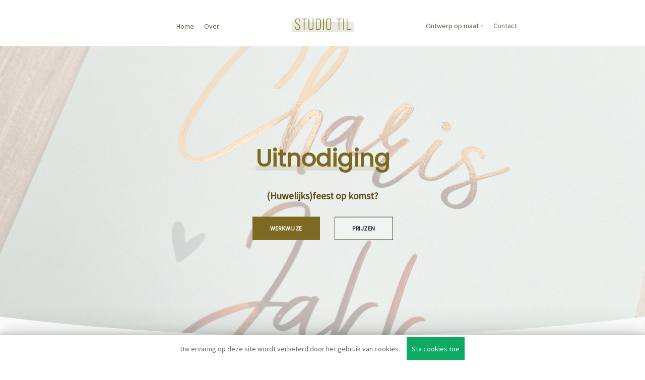

--- FILE ---
content_type: text/html; charset=UTF-8
request_url: http://www.studiotil.be/trouwuitnodiging
body_size: 10139
content:
<!doctype html>
<html>
<head>
	
	
	<!-- META -->
	<meta charset="utf-8">
	<meta http-equiv="X-UA-Compatible" content="IE=edge,chrome=1">
	<meta name="viewport" content="width=device-width, initial-scale=1">
	<meta name="format-detection" content="telephone=no">
	<meta name="robots" content="index,follow"/>
	
	<meta name="description" content="Minimalistische vormgeving"/>
	<meta name="keywords" content="Geboortekaartjes op maat en ontwerp van huisstijl en logo"/>
	
	<meta property="og:url" content="http://www.studiotil.be"/>
	<meta property="og:type" content="website"/>
	
	<meta property="og:title" content="Studio Til - Trouwuitnodiging"/>
	<meta property="og:description" content="Minimalistische vormgeving"/>
	
			<meta property="og:image" content="http://www.studiotil.be/public/storage/app/Jw2xTvryGH8v4kj8.png"/>
		
						<link rel="canonical" href="http://www.studiotil.be/nl"/>
			<link rel="alternate" href="http://www.studiotil.be/nl" hreflang="x-default"/>
				
		<link rel="alternate" href="http://www.studiotil.be/nl" hreflang="nl"/>
		
	<!-- CSRF Token -->
	<meta name="csrf-token" content="W99qWgRp4sEEY4JAn7AHBCSGfbc5sAmKFHxjJedH"/>
	
		
		
		
		
	
		
		
		
		
		
	
	
	<!-- CSS -->
			<link rel="stylesheet" href="http://www.studiotil.be/vendor/css/components/socicon.css"/> 
			<link rel="stylesheet" href="http://www.studiotil.be/vendor/css/components/bootstrap.css"/> 
			<link rel="stylesheet" href="http://www.studiotil.be/vendor/css/components/stack-interface.css"/> 
			<link rel="stylesheet" href="http://www.studiotil.be/vendor/css/components/slick.css"/> 
			<link rel="stylesheet" href="http://www.studiotil.be/vendor/css/components/theme.css"/> 
			<link rel="stylesheet" href="http://www.studiotil.be/vendor/css/components/custom.css"/> 
			<link rel="stylesheet" href="http://www.studiotil.be/vendor/css/components/lightcase.css"/> 
			<link rel="stylesheet" href="http://www.studiotil.be/public/custom.css"/> 
		
	<!-- FONTS -->
	<link href="https://fonts.googleapis.com/css?family=Poppins|Source+Sans+Pro&display=swap" rel="stylesheet">
	
	<title>Studio Til - Trouwuitnodiging</title>
	
	<style>
					:root {
						--primary-color: #7e6922ff;
						--secondary-color: #5c4d19ff;
                        --highlight-color: #c7be9eff;
                        --dark-color: #31290dff;
                        --grey-color: #f1f0ecff;

						--body-font: Source Sans Pro;
						--heading-font: Poppins;
					}
				</style>
	
</head>
<body class="preload">
	
	
    
	<header>				<div class="nav-container   nav-sticky"  >

						
		
	
    <div class="bar bar--sm visible-xs ">
        <div class="container">
            <div class="row align-items-center">
                <div class="col-3">
                    <a href="/">
                        			            	<img class="logo logo-dark logo--md" src="/public/storage/app/Jw2xTvryGH8v4kj8.png" alt="Logo Tilly Mertens">
			            	<img class="logo logo-light logo--md" src="/public/storage/app/Jw2xTvryGH8v4kj8.png" alt="Logo Tilly Mertens">
			                                </a>
                </div>
                <div class="col-9 col-md-10 text-right">
                    <a href="#" class="hamburger-toggle" data-toggle-class="#menu2;hidden-xs "> <i class="icon icon--sm stack-interface stack-menu"></i> </a>
                </div>
            </div>
        </div>
    </div>
    <nav id="menu2" class="bar hidden-xs ">
        <div class="container">
            <div class="row align-items-center">
                <div class="col text-center text-left-sm hidden-xs order-lg-2">
                    <div class="bar__module">
                        <a href="/">
	                        				            	<img class="logo logo-dark logo--md" src="/public/storage/app/Jw2xTvryGH8v4kj8.png" alt="Logo Tilly Mertens">
				            	<img class="logo logo-light logo--md" src="/public/storage/app/Jw2xTvryGH8v4kj8.png" alt="Logo Tilly Mertens">
				            	                    </a>
                    </div>
                </div>
                <div class="col text-center text-lg-right order-lg-1">
                    <div class="bar__module">
                        <ul class="menu-horizontal">
                            
                                                                    <li>
                                        <a href="/home">Home</a>
                                    </li>
                                
                            
                                                                    <li>
                                        <a href="/over">Over</a>
                                    </li>
                                
                                                    </ul>
                    </div>
                </div>
                <div class="col text-center text-lg-left order-lg-3">
                    <div class="bar__module">
                        <ul class="menu-horizontal">
                            
                                                                    <li class="dropdown">
                                    <span class="dropdown__trigger">Ontwerp op maat</span>
                                        <div class="dropdown__container">
                                            <div class="container">
                                                <div class="row">
                                                    <div class="dropdown__content col-lg-3 e ">
                                                        <ul class="menu-vertical">
                                                                                                                            <li>
                                                                    <a href="/kaartjes-op-maat">Geboortekaartjes</a>
                                                                </li>
                                                                                                                            <li>
                                                                    <a href="/trouwuitnodiging">Trouwuitnodigingen</a>
                                                                </li>
                                                                                                                            <li>
                                                                    <a href="/huisstijl">Huisstijl</a>
                                                                </li>
                                                                                                                            <li>
                                                                    <a href="/flat-design">Flat Design</a>
                                                                </li>
                                                                                                                    </ul>
                                                    </div>
                                                </div>
                                            </div>
                                        </div>
                                    </li>
                                                            
                                                                    <li>
                                        <a href="/contact">Contact</a>
                                    </li>
                                                               
                                                    </ul>
                    </div>
                </div>
            </div>
        </div>
    </nav>
</div>
			</header><main>				<section id="50" class="cover imagebg   text-center height-80 image--light"  data-overlay='7'>
	
	     	<div class="background-image-holder ">
    		<img alt="background" src='/public/storage/uploads/vQClTv5b/2500/IvnJN1LXM2.jpg'> 
    	</div>
        
    <div class="container pos-vertical-center">
        <div class="row">
            <div class="col-md-12">
                <h1><b style="color: rgb(126, 105, 34);"><u>Uitnodiging</u></b></h1>
                <p class="lead"><span style="color: rgb(92, 77, 25);"><b>(Huwelijks)feest op komst?</b></span><span style="color: rgb(92, 77, 25); font-weight: bold;"><br></span></p>
                
                	                <a class="btn btn--primary type--uppercase e " href="#53" data-key="link_first">
		                <span class="btn__text">
							WERKWIJZE
						</span> 
					</a>
	            	            
	            	                <a class="btn btn--white type--uppercase e " href="#54" data-key="link_second">
		                <span class="btn__text">
							Prijzen
						</span> 
					</a>
	                        </div>
        </div>
    </div>
<!--
<svg data-name="Layer 1" xmlns="http://www.w3.org/2000/svg" viewBox="0 0 1200 120" preserveAspectRatio="none" class="divider divider-bottom height-40-px width-100">
	<path d="M0,0V7.23C0,65.52,268.63,112.77,600,112.77S1200,65.52,1200,7.23V0Z" ></path>
</svg>
-->

<svg version="1.1" xmlns="http://www.w3.org/2000/svg" xmlns:xlink="http://www.w3.org/1999/xlink" x="0px" y="0px"
viewBox="0 0 1920.19 95.98" preserveAspectRatio="none" class="divider divider-bottom height-40-px width-100">
<path d="M1920.5.61h-960c295.69,1.73,622.77,28.85,960,95Z"/>
<path d="M960.5.61H.5v95C337.73,29.46,664.81,2.34,960.5.61Z"/>
</svg>
</section>							<section class="  "  >
    <div class="container text-center">
	    
	    	    	<h2><b style="color: rgb(126, 105, 34);"><u>Mijn Werk</u></b></h2>
	    	    
	    	    	<p class="lead">Heb je iets te vieren? Ik help je graag met het ontwerp van jouw save the date, uitnodiging of aankondiging!<br><br>Klik op de afbeelding voor meer projectfoto's</p>
	    	    
        <div class="masonry mt-5">
<!--
            <div class="masonry-filter-container text-center d-flex flex-wrap justify-content-center align-items-center"> <span>Category:</span>
                <div class="masonry-filter-holder">
                    <div class="masonry__filters" data-filter-all-text="All Categories">
                        <ul>
                            <li class="active" data-masonry-filter="*">All Categories</li>
                            <li data-masonry-filter="print">Print</li>
                        </ul>
                    </div>
                </div>
            </div>
-->

            <div class="row row-masonry masonry__container masonry--active"><!-- masonry__container masonry--active -->
                							
							
			                			                		                        		                        			                        			                        				                        			                        			                        		<a href="/public/storage/uploads/I6e64GFE9t/2500/5TrEwuVBDx.jpeg" data-rel="lightcase:kaartje-monne" title="Kaartje Monne" class="d-none"></a>
	                        		                        			                        			                        		<a href="/public/storage/uploads/I6e64GFE9t/2500/GhjkPVnzqB.jpeg" data-rel="lightcase:kaartje-monne" title="Kaartje Monne" class="d-none"></a>
	                        		                         
														
							
			                			                		                        		                        			                        			                        				                        			                        			                        		<a href="/public/storage/uploads/OWSAMPITuv/2500/tgxl95l3KP.jpg" data-rel="lightcase:kaartje-thea" title="Kaartje Thea" class="d-none"></a>
	                        		                         
														
							
			                			                		                        		                        			                        			                        				                        			                        			                        		<a href="/public/storage/uploads/oWhXLVh9kO/2500/hZwXgp7jMC.jpg" data-rel="lightcase:kaartje-eppo" title="Kaartje Eppo" class="d-none"></a>
	                        		                        			                        			                        		<a href="/public/storage/uploads/oWhXLVh9kO/2500/wmRV3RzlZz.jpg" data-rel="lightcase:kaartje-eppo" title="Kaartje Eppo" class="d-none"></a>
	                        		                         
														
							
			                			                		                        		                        			                        			                        				                         
														
							
			                			                		                        		                        			                        			                        				                         
														
															<a href="/public/storage/uploads/rJ2nsets15/2500/mpbleBxkFY.jpg" class="text-decoration-none masonry__item text-center filter-print item col-md-6"  data-rel="lightcase:bas-emma"  title="Bas &amp;amp; Emma"> <!-- data-masonry-filter="Print" -->
									<div class="item-thumb">
										<div class="item-image img mb-3 ">
											<img alt="Image" class="b-lazy" src=[data-uri]
         data-src='/public/storage/uploads/rJ2nsets15/500/mpbleBxkFY.jpg'>
										</div>
																					<h4>Bas & Emma</h4>
																				
										 
									</div>
								</a>
			                
			                			                		                        		                        			                        			                        				                         
														
							
			                			                		                        		                        			                        			                        				                        			                        			                        		<a href="/public/storage/uploads/y8QwS1wugb/2500/r0IhjLN56s.jpg" data-rel="lightcase:kaartje-stella" title="Kaartje Stella" class="d-none"></a>
	                        		                        			                        			                        		<a href="/public/storage/uploads/y8QwS1wugb/2500/k8SEWuMSo4.jpg" data-rel="lightcase:kaartje-stella" title="Kaartje Stella" class="d-none"></a>
	                        		                        			                        			                        		<a href="/public/storage/uploads/y8QwS1wugb/2500/nF77Z7un5U.jpg" data-rel="lightcase:kaartje-stella" title="Kaartje Stella" class="d-none"></a>
	                        		                         
														
							
			                			                		                        		                        			                        			                        				                        			                        			                        		<a href="/public/storage/uploads/oM83fK0Gqb/2500/UjuYz4SYom.jpg" data-rel="lightcase:kaartje-pol" title="Kaartje Pol" class="d-none"></a>
	                        		                        			                        			                        		<a href="/public/storage/uploads/oM83fK0Gqb/2500/JKaeQgbrWu.jpg" data-rel="lightcase:kaartje-pol" title="Kaartje Pol" class="d-none"></a>
	                        		                         
														
							
			                			                		                        		                        			                        			                        				                        			                        			                        		<a href="/public/storage/uploads/2T8iVWfoVD/2500/rnBHJOyHtd.jpg" data-rel="lightcase:ona" title="Kaartje Ona" class="d-none"></a>
	                        		                        			                        			                        		<a href="/public/storage/uploads/2T8iVWfoVD/2500/6MYd78GFCD.jpg" data-rel="lightcase:ona" title="Kaartje Ona" class="d-none"></a>
	                        		                         
														
															<a href="/public/storage/uploads/4FAwvjjzvI/2500/DsFRC612yw.jpg" class="text-decoration-none masonry__item text-center filter-print item col-md-6"  data-rel="lightcase:cissy-nick"  title="Cissy &amp;amp; Nick"> <!-- data-masonry-filter="Print" -->
									<div class="item-thumb">
										<div class="item-image img mb-3 ">
											<img alt="Image" class="b-lazy" src=[data-uri]
         data-src='/public/storage/uploads/4FAwvjjzvI/500/DsFRC612yw.jpg'>
										</div>
																					<h4>Cissy & Nick</h4>
																				
										 
									</div>
								</a>
			                
			                			                		                        		                        			                        			                        				                        			                        			                        		<a href="/public/storage/uploads/4FAwvjjzvI/2500/aLimRaEzFw.jpg" data-rel="lightcase:cissy-nick" title="Cissy &amp;amp; Nick" class="d-none"></a>
	                        		                        			                        			                        		<a href="/public/storage/uploads/4FAwvjjzvI/2500/Un1Wa5Gokv.jpg" data-rel="lightcase:cissy-nick" title="Cissy &amp;amp; Nick" class="d-none"></a>
	                        		                        			                        			                        		<a href="/public/storage/uploads/4FAwvjjzvI/2500/IdjD0EU757.jpg" data-rel="lightcase:cissy-nick" title="Cissy &amp;amp; Nick" class="d-none"></a>
	                        		                        			                        			                        		<a href="/public/storage/uploads/4FAwvjjzvI/2500/I7JTnx1MQ9.jpg" data-rel="lightcase:cissy-nick" title="Cissy &amp;amp; Nick" class="d-none"></a>
	                        		                        			                        			                        		<a href="/public/storage/uploads/4FAwvjjzvI/2500/BTuWAU4Dah.jpg" data-rel="lightcase:cissy-nick" title="Cissy &amp;amp; Nick" class="d-none"></a>
	                        		                         
														
							
			                			                		                        		                        			                        			                        				                        			                        			                        		<a href="/public/storage/uploads/R3KOnwvvSy/2500/gnvu0TNCod.webp" data-rel="lightcase:kaartje-manon" title="Kaartje Manon" class="d-none"></a>
	                        		                        			                        			                        		<a href="/public/storage/uploads/R3KOnwvvSy/2500/RYGYc3YGNp.webp" data-rel="lightcase:kaartje-manon" title="Kaartje Manon" class="d-none"></a>
	                        		                        			                        			                        		<a href="/public/storage/uploads/R3KOnwvvSy/2500/CbEUq54Hot.webp" data-rel="lightcase:kaartje-manon" title="Kaartje Manon" class="d-none"></a>
	                        		                        			                        			                        		<a href="/public/storage/uploads/R3KOnwvvSy/2500/VaihyX6kus.webp" data-rel="lightcase:kaartje-manon" title="Kaartje Manon" class="d-none"></a>
	                        		                         
														
							
			                			                		                        		                        			                        			                        				                        			                        			                        		<a href="/public/storage/uploads/YwX6boLlh2/2500/BhUHMMUVtM.jpg" data-rel="lightcase:kaartje-camille" title="Kaartje Camille" class="d-none"></a>
	                        		                        			                        			                        		<a href="/public/storage/uploads/YwX6boLlh2/2500/I9BjEZQhRV.jpg" data-rel="lightcase:kaartje-camille" title="Kaartje Camille" class="d-none"></a>
	                        		                        			                        			                        		<a href="/public/storage/uploads/YwX6boLlh2/2500/5B2ndCeryw.jpg" data-rel="lightcase:kaartje-camille" title="Kaartje Camille" class="d-none"></a>
	                        		                         
														
							
			                			                		                        		                        			                        			                        				                        			                        			                        		<a href="/public/storage/uploads/teCLhqZBoF/2500/ZAEIpM8Oaa.webp" data-rel="lightcase:kaartje-lara" title="Kaartje Lara" class="d-none"></a>
	                        		                        			                        			                        		<a href="/public/storage/uploads/teCLhqZBoF/2500/kVd9zOmwlC.webp" data-rel="lightcase:kaartje-lara" title="Kaartje Lara" class="d-none"></a>
	                        		                        			                        			                        		<a href="/public/storage/uploads/teCLhqZBoF/2500/sGOdDWdSUF.webp" data-rel="lightcase:kaartje-lara" title="Kaartje Lara" class="d-none"></a>
	                        		                        			                        			                        		<a href="/public/storage/uploads/teCLhqZBoF/2500/ZIYgcBBxCb.webp" data-rel="lightcase:kaartje-lara" title="Kaartje Lara" class="d-none"></a>
	                        		                         
														
							
			                			                		                        		                        			                        			                        				                        			                        			                        		<a href="/public/storage/uploads/kIG7POWxm6/2500/IEj1r5HT1h.webp" data-rel="lightcase:kaartje-mia" title="Kaartje Mia" class="d-none"></a>
	                        		                        			                        			                        		<a href="/public/storage/uploads/kIG7POWxm6/2500/7eLSN7Stxa.webp" data-rel="lightcase:kaartje-mia" title="Kaartje Mia" class="d-none"></a>
	                        		                        			                        			                        		<a href="/public/storage/uploads/kIG7POWxm6/2500/A8GnhYeALN.webp" data-rel="lightcase:kaartje-mia" title="Kaartje Mia" class="d-none"></a>
	                        		                        			                        			                        		<a href="/public/storage/uploads/kIG7POWxm6/2500/GQua4x0LOf.webp" data-rel="lightcase:kaartje-mia" title="Kaartje Mia" class="d-none"></a>
	                        		                         
														
							
			                			                		                        		                        			                        			                        				                        			                        			                        		<a href="/public/storage/uploads/4oTfuDJghA/2500/BYQcbhXCFj.webp" data-rel="lightcase:kaartje-billie" title="Kaartje Billie" class="d-none"></a>
	                        		                        			                        			                        		<a href="/public/storage/uploads/4oTfuDJghA/2500/az4HQBRVdD.webp" data-rel="lightcase:kaartje-billie" title="Kaartje Billie" class="d-none"></a>
	                        		                        			                        			                        		<a href="/public/storage/uploads/4oTfuDJghA/2500/0RfYoOXN3s.webp" data-rel="lightcase:kaartje-billie" title="Kaartje Billie" class="d-none"></a>
	                        		                        			                        			                        		<a href="/public/storage/uploads/4oTfuDJghA/2500/bpZwxiAUhR.webp" data-rel="lightcase:kaartje-billie" title="Kaartje Billie" class="d-none"></a>
	                        		                         
														
							
			                			                		                        		                        			                        			                        				                        			                        			                        		<a href="/public/storage/uploads/X4q85y1Bwh/2500/x2alD5GPTs.webp" data-rel="lightcase:kaartje-manu" title="Kaartje Manu" class="d-none"></a>
	                        		                        			                        			                        		<a href="/public/storage/uploads/X4q85y1Bwh/2500/ixlCm05jQq.webp" data-rel="lightcase:kaartje-manu" title="Kaartje Manu" class="d-none"></a>
	                        		                        			                        			                        		<a href="/public/storage/uploads/X4q85y1Bwh/2500/WSTtMDCxat.webp" data-rel="lightcase:kaartje-manu" title="Kaartje Manu" class="d-none"></a>
	                        		                        			                        			                        		<a href="/public/storage/uploads/X4q85y1Bwh/2500/dJAbe4AYIJ.webp" data-rel="lightcase:kaartje-manu" title="Kaartje Manu" class="d-none"></a>
	                        		                         
														
							
			                			                		                        		                        			                        			                        				                        			                        			                        		<a href="/public/storage/uploads/1EhYFjBQoh/2500/pZMWm9VZ7G.webp" data-rel="lightcase:kaartje-rene" title="Kaartje Renée" class="d-none"></a>
	                        		                        			                        			                        		<a href="/public/storage/uploads/1EhYFjBQoh/2500/v5qrEBJSOe.webp" data-rel="lightcase:kaartje-rene" title="Kaartje Renée" class="d-none"></a>
	                        		                        			                        			                        		<a href="/public/storage/uploads/1EhYFjBQoh/2500/RLxiIuJm1f.webp" data-rel="lightcase:kaartje-rene" title="Kaartje Renée" class="d-none"></a>
	                        		                        			                        			                        		<a href="/public/storage/uploads/1EhYFjBQoh/2500/wbTi7J9DdH.webp" data-rel="lightcase:kaartje-rene" title="Kaartje Renée" class="d-none"></a>
	                        		                         
														
							
			                			                		                        		                        			                        			                        				                        			                        			                        		<a href="/public/storage/uploads/CUCdzIxXwO/2500/Idqb34h1wn.jpg" data-rel="lightcase:kaartje-nant" title="Kaartje Nant" class="d-none"></a>
	                        		                        			                        			                        		<a href="/public/storage/uploads/CUCdzIxXwO/2500/tbQD7S6GrE.jpeg" data-rel="lightcase:kaartje-nant" title="Kaartje Nant" class="d-none"></a>
	                        		                        			                        			                        		<a href="/public/storage/uploads/CUCdzIxXwO/2500/mx17XIoiFt.jpeg" data-rel="lightcase:kaartje-nant" title="Kaartje Nant" class="d-none"></a>
	                        		                         
														
							
			                			                		                        		                        			                        			                        				                        			                        			                        		<a href="/public/storage/uploads/CUr176C54l/2500/0hzT6Jg8Er.jpg" data-rel="lightcase:kaartje-moos" title="Kaartje Moos" class="d-none"></a>
	                        		                        			                        			                        		<a href="/public/storage/uploads/CUr176C54l/2500/hqav3KKKI5.jpg" data-rel="lightcase:kaartje-moos" title="Kaartje Moos" class="d-none"></a>
	                        		                        			                        			                        		<a href="/public/storage/uploads/CUr176C54l/2500/5TEtHy48us.jpg" data-rel="lightcase:kaartje-moos" title="Kaartje Moos" class="d-none"></a>
	                        		                         
														
							
			                			                		                        		                        			                        			                        				                        			                        			                        		<a href="/public/storage/uploads/UjDElRYGWo/2500/9VeVziKJv4.jpg" data-rel="lightcase:kaartje-jef" title="Kaartje Jef" class="d-none"></a>
	                        		                        			                        			                        		<a href="/public/storage/uploads/UjDElRYGWo/2500/5nxUSJZgKJ.jpg" data-rel="lightcase:kaartje-jef" title="Kaartje Jef" class="d-none"></a>
	                        		                        			                        			                        		<a href="/public/storage/uploads/UjDElRYGWo/2500/7Lyi2AZL6m.jpg" data-rel="lightcase:kaartje-jef" title="Kaartje Jef" class="d-none"></a>
	                        		                         
														
							
			                			                		                        		                        			                        			                        				                        			                        			                        		<a href="/public/storage/uploads/21xiparS5k/2500/gWrCpRUzEi.jpg" data-rel="lightcase:kaartje-phil" title="Kaartje Phil" class="d-none"></a>
	                        		                         
														
							
			                			                		                        		                        			                        			                        				                        			                        			                        		<a href="/public/storage/uploads/idzvphj2sm/2500/qMVXnPTKRX.jpg" data-rel="lightcase:kaartje-lili" title="Kaartje Lili" class="d-none"></a>
	                        		                        			                        			                        		<a href="/public/storage/uploads/idzvphj2sm/2500/KXsGNg80Ti.jpg" data-rel="lightcase:kaartje-lili" title="Kaartje Lili" class="d-none"></a>
	                        		                        			                        			                        		<a href="/public/storage/uploads/idzvphj2sm/2500/FK8lVBRXBM.jpg" data-rel="lightcase:kaartje-lili" title="Kaartje Lili" class="d-none"></a>
	                        		                        			                        			                        		<a href="/public/storage/uploads/idzvphj2sm/2500/S6paAWlaZV.jpg" data-rel="lightcase:kaartje-lili" title="Kaartje Lili" class="d-none"></a>
	                        		                         
														
															<a href="/public/storage/uploads/fX7DJgRM7Q/2500/DAYckLQH1i.jpg" class="text-decoration-none masonry__item text-center filter-print item col-md-6"  data-rel="lightcase:charis-jakke"  title="Charis &amp;amp; Jakke"> <!-- data-masonry-filter="Print" -->
									<div class="item-thumb">
										<div class="item-image img mb-3 ">
											<img alt="Image" class="b-lazy" src=[data-uri]
         data-src='/public/storage/uploads/fX7DJgRM7Q/500/DAYckLQH1i.jpg'>
										</div>
																					<h4>Charis & Jakke</h4>
																				
										 
									</div>
								</a>
			                
			                			                		                        		                        			                        			                        				                        			                        			                        		<a href="/public/storage/uploads/fX7DJgRM7Q/2500/xEoY1sKBDc.jpg" data-rel="lightcase:charis-jakke" title="Charis &amp;amp; Jakke" class="d-none"></a>
	                        		                         
														
															<a href="/public/storage/uploads/jRAy6n9grx/2500/AQvc0GKaNa.jpg" class="text-decoration-none masonry__item text-center filter-print item col-md-6"  data-rel="lightcase:tess-dennis"  title="Tess &amp;amp; Dennis"> <!-- data-masonry-filter="Print" -->
									<div class="item-thumb">
										<div class="item-image img mb-3 ">
											<img alt="Image" class="b-lazy" src=[data-uri]
         data-src='/public/storage/uploads/jRAy6n9grx/500/AQvc0GKaNa.jpg'>
										</div>
																					<h4>Tess & Dennis</h4>
																				
										 
									</div>
								</a>
			                
			                			                		                        		                        			                        			                        				                         
														
							
			                			                		                        		                        			                        			                        				                         
														
							
			                			                		                        		                        			                        			                        				                        			                        			                        		<a href="/public/storage/uploads/wvKIdYvxur/2500/GlOrctKrDk.jpg" data-rel="lightcase:kaartje-maxim" title="Kaartje Morris" class="d-none"></a>
	                        		                        			                        			                        		<a href="/public/storage/uploads/wvKIdYvxur/2500/iSoJ1xwKd0.jpg" data-rel="lightcase:kaartje-maxim" title="Kaartje Morris" class="d-none"></a>
	                        		                        			                        			                        		<a href="/public/storage/uploads/wvKIdYvxur/2500/6JY5LBiZT2.jpg" data-rel="lightcase:kaartje-maxim" title="Kaartje Morris" class="d-none"></a>
	                        		                        			                        			                        		<a href="/public/storage/uploads/wvKIdYvxur/2500/gLjf7cAtBH.jpg" data-rel="lightcase:kaartje-maxim" title="Kaartje Morris" class="d-none"></a>
	                        		                        			                        			                        		<a href="/public/storage/uploads/wvKIdYvxur/2500/7v5ZTk9voj.jpg" data-rel="lightcase:kaartje-maxim" title="Kaartje Morris" class="d-none"></a>
	                        		                        			                        			                        		<a href="/public/storage/uploads/wvKIdYvxur/2500/U5ILK3MQYJ.jpg" data-rel="lightcase:kaartje-maxim" title="Kaartje Morris" class="d-none"></a>
	                        		                        			                        			                        		<a href="/public/storage/uploads/wvKIdYvxur/2500/ZAsKn89n2X.jpg" data-rel="lightcase:kaartje-maxim" title="Kaartje Morris" class="d-none"></a>
	                        		                        			                        			                        		<a href="/public/storage/uploads/wvKIdYvxur/2500/tClfsxtpwV.jpg" data-rel="lightcase:kaartje-maxim" title="Kaartje Morris" class="d-none"></a>
	                        		                         
														
							
			                			                		                        		                        			                        			                        				                        			                        			                        		<a href="/public/storage/uploads/oTkkcrCKDH/2500/TOGSgp69EW.jpg" data-rel="lightcase:verbindend-opvoeden" title="Verbindend Opvoeden" class="d-none"></a>
	                        		                        			                        			                        		<a href="/public/storage/uploads/oTkkcrCKDH/2500/w1shWinbQZ.jpg" data-rel="lightcase:verbindend-opvoeden" title="Verbindend Opvoeden" class="d-none"></a>
	                        		                         
														
							
			                			                		                        		                        			                        			                        				                         
														
							
			                			                		                        		                        			                        			                        				                        			                        			                        		<a href="/public/storage/uploads/RUcE2CvX7I/2500/MQvm3HHGbX.jpg" data-rel="lightcase:kerstkaart-1" title="Kerstkaart 1" class="d-none"></a>
	                        		                        			                        			                        		<a href="/public/storage/uploads/RUcE2CvX7I/2500/Ou540l8P0a.jpg" data-rel="lightcase:kerstkaart-1" title="Kerstkaart 1" class="d-none"></a>
	                        		                         
														
							
			                			                		                        		                        			                        			                        				                        			                        			                        		<a href="/public/storage/uploads/YPMJoku6iv/2500/U9vzgWqLX8.jpg" data-rel="lightcase:kerstkaart-2" title="Kerstkaart 2" class="d-none"></a>
	                        		                        			                        			                        		<a href="/public/storage/uploads/YPMJoku6iv/2500/GgV7Si7Aro.jpg" data-rel="lightcase:kerstkaart-2" title="Kerstkaart 2" class="d-none"></a>
	                        		                         
														
							
			                			                		                        		                        			                        			                        				                        			                        			                        		<a href="/public/storage/uploads/8hxWPVM3Qw/2500/PnuMrxVorz.jpg" data-rel="lightcase:kerstkaart-3" title="Kerstkaart 3" class="d-none"></a>
	                        		                        			                        			                        		<a href="/public/storage/uploads/8hxWPVM3Qw/2500/trprQjyMWG.jpg" data-rel="lightcase:kerstkaart-3" title="Kerstkaart 3" class="d-none"></a>
	                        		                         
														
							
			                			                		                        		                        			                        			                        				                        			                        			                        		<a href="/public/storage/uploads/VxiJnTgyR6/2500/wU0tkhf1jl.jpg" data-rel="lightcase:kerstkaart-4" title="Kerstkaart 4" class="d-none"></a>
	                        		                         
														
							
			                			                		                        		                        			                        			                        				                        			                        			                        		<a href="/public/storage/uploads/Rgf6tQCYpn/2500/0MMkiqnKb1.jpg" data-rel="lightcase:kerstkaart-5" title="Kerstkaart 5" class="d-none"></a>
	                        		                        			                        			                        		<a href="/public/storage/uploads/Rgf6tQCYpn/2500/F5TXGSYuwB.jpg" data-rel="lightcase:kerstkaart-5" title="Kerstkaart 5" class="d-none"></a>
	                        		                         
														
							
			                			                		                        		                        			                        			                        				                        			                        			                        		<a href="/public/storage/uploads/INQ7LBvSsz/2500/rW1pt7rWOd.jpg" data-rel="lightcase:kerstkaart-6" title="Kerstkaart 6" class="d-none"></a>
	                        		                        			                        			                        		<a href="/public/storage/uploads/INQ7LBvSsz/2500/9ElxGIGQy9.jpg" data-rel="lightcase:kerstkaart-6" title="Kerstkaart 6" class="d-none"></a>
	                        		                         
														
							
			                			                		                        		                        			                        			                        				                        			                        			                        		<a href="/public/storage/uploads/yMwuiIi6UB/2500/YKvOt5PtVI.jpg" data-rel="lightcase:kerstkaart-7" title="Kerstkaart 7" class="d-none"></a>
	                        		                        			                        			                        		<a href="/public/storage/uploads/yMwuiIi6UB/2500/LEpRddI53J.jpg" data-rel="lightcase:kerstkaart-7" title="Kerstkaart 7" class="d-none"></a>
	                        		                         
														
							
			                			                		                        		                        			                        			                        				                        			                        			                        		<a href="/public/storage/uploads/C8YAq3v1YA/2500/ksAN0TWOFq.jpg" data-rel="lightcase:logo-house-to-home" title="House to Home" class="d-none"></a>
	                        		                        			                        			                        		<a href="/public/storage/uploads/C8YAq3v1YA/2500/0Gz8tA7jsk.png" data-rel="lightcase:logo-house-to-home" title="House to Home" class="d-none"></a>
	                        		                        			                        			                        		<a href="/public/storage/uploads/C8YAq3v1YA/2500/Oippeg5JDB.png" data-rel="lightcase:logo-house-to-home" title="House to Home" class="d-none"></a>
	                        		                         
														
							
			                			                		                        		                        			                        			                        				                        			                        			                        		<a href="/public/storage/uploads/lwKMwgaJx0/2500/tWpxgvBC2z.jpeg" data-rel="lightcase:geboortekaartjeneel" title="Kaartje Mon" class="d-none"></a>
	                        		                        			                        			                        		<a href="/public/storage/uploads/lwKMwgaJx0/2500/VU41VAKAhd.jpeg" data-rel="lightcase:geboortekaartjeneel" title="Kaartje Mon" class="d-none"></a>
	                        		                         
														
							
			                			                		                        		                        			                        			                        				                        			                        			                        		<a href="/public/storage/uploads/kR2dKJykvg/2500/9HYDTyxo4k.jpg" data-rel="lightcase:kaartje-noa" title="Kaartje Noa" class="d-none"></a>
	                        		                        			                        			                        		<a href="/public/storage/uploads/kR2dKJykvg/2500/a6H5dHf0ke.jpg" data-rel="lightcase:kaartje-noa" title="Kaartje Noa" class="d-none"></a>
	                        		                        			                        			                        		<a href="/public/storage/uploads/kR2dKJykvg/2500/ILrWUuEhGY.jpg" data-rel="lightcase:kaartje-noa" title="Kaartje Noa" class="d-none"></a>
	                        		                        			                        			                        		<a href="/public/storage/uploads/kR2dKJykvg/2500/xfvnivhUml.jpg" data-rel="lightcase:kaartje-noa" title="Kaartje Noa" class="d-none"></a>
	                        		                         
														
															<a href="/public/storage/uploads/72sFXZUaZY/2500/9vY6FyISlL.jpg" class="text-decoration-none masonry__item text-center filter-print item col-md-6"  data-rel="lightcase:leen-jens"  title="Leen &amp;amp; Jens"> <!-- data-masonry-filter="Print" -->
									<div class="item-thumb">
										<div class="item-image img mb-3 ">
											<img alt="Image" class="b-lazy" src=[data-uri]
         data-src='/public/storage/uploads/72sFXZUaZY/500/9vY6FyISlL.jpg'>
										</div>
																					<h4>Leen & Jens</h4>
																				
										 
									</div>
								</a>
			                
			                			                		                        		                        			                        			                        				                        			                        			                        		<a href="/public/storage/uploads/72sFXZUaZY/2500/Sk4QxGdlz4.jpg" data-rel="lightcase:leen-jens" title="Leen &amp;amp; Jens" class="d-none"></a>
	                        		                         
														
															<a href="/public/storage/uploads/SfcGFmS7fu/2500/lOynSBmNH0.jpg" class="text-decoration-none masonry__item text-center filter-print item col-md-6"  data-rel="lightcase:charlotte-jo"  title="Charlotte &amp;amp; Jo"> <!-- data-masonry-filter="Print" -->
									<div class="item-thumb">
										<div class="item-image img mb-3 ">
											<img alt="Image" class="b-lazy" src=[data-uri]
         data-src='/public/storage/uploads/SfcGFmS7fu/500/lOynSBmNH0.jpg'>
										</div>
																					<h4>Charlotte & Jo</h4>
																				
										 
									</div>
								</a>
			                
			                			                		                        		                        			                        			                        				                        			                        			                        		<a href="/public/storage/uploads/SfcGFmS7fu/2500/vDU03WkxJl.jpg" data-rel="lightcase:charlotte-jo" title="Charlotte &amp;amp; Jo" class="d-none"></a>
	                        		                        			                        			                        		<a href="/public/storage/uploads/SfcGFmS7fu/2500/FgxdKsBv1i.jpg" data-rel="lightcase:charlotte-jo" title="Charlotte &amp;amp; Jo" class="d-none"></a>
	                        		                         
														
															<a href="/public/storage/uploads/ft1UbjEi0S/2500/n9WEdLewzX.jpg" class="text-decoration-none masonry__item text-center filter-print item col-md-6"  data-rel="lightcase:tine-bart"  title="Tine &amp;amp; Bart"> <!-- data-masonry-filter="Print" -->
									<div class="item-thumb">
										<div class="item-image img mb-3 ">
											<img alt="Image" class="b-lazy" src=[data-uri]
         data-src='/public/storage/uploads/ft1UbjEi0S/500/n9WEdLewzX.jpg'>
										</div>
																					<h4>Tine & Bart</h4>
																				
										 
									</div>
								</a>
			                
			                			                		                        		                        			                        			                        				                        			                        			                        		<a href="/public/storage/uploads/ft1UbjEi0S/2500/KeO9f2ROrg.jpg" data-rel="lightcase:tine-bart" title="Tine &amp;amp; Bart" class="d-none"></a>
	                        		                         
														
															<a href="/public/storage/uploads/h98MbDSt2l/2500/NmxboX2goh.jpg" class="text-decoration-none masonry__item text-center filter-print item col-md-6"  data-rel="lightcase:emmy-simon"  title="Emmy &amp;amp; Simon"> <!-- data-masonry-filter="Print" -->
									<div class="item-thumb">
										<div class="item-image img mb-3 ">
											<img alt="Image" class="b-lazy" src=[data-uri]
         data-src='/public/storage/uploads/h98MbDSt2l/500/NmxboX2goh.jpg'>
										</div>
																					<h4>Emmy & Simon</h4>
																				
										 
									</div>
								</a>
			                
			                			                		                        		                        			                        			                        				                        			                        			                        		<a href="/public/storage/uploads/h98MbDSt2l/2500/KLSLlLdwYn.jpg" data-rel="lightcase:emmy-simon" title="Emmy &amp;amp; Simon" class="d-none"></a>
	                        		                        			                        			                        		<a href="/public/storage/uploads/h98MbDSt2l/2500/mLL7w21Z3W.jpg" data-rel="lightcase:emmy-simon" title="Emmy &amp;amp; Simon" class="d-none"></a>
	                        		                         
														
							
			                			                		                        		                        			                        			                        				                        			                        			                        		<a href="/public/storage/uploads/sXgVMwZoUq/2500/SGMP9TqpPN.jpg" data-rel="lightcase:kaartje-fons" title="Kaartje Fons" class="d-none"></a>
	                        		                        			                        			                        		<a href="/public/storage/uploads/sXgVMwZoUq/2500/CXIMSgxSGP.jpg" data-rel="lightcase:kaartje-fons" title="Kaartje Fons" class="d-none"></a>
	                        		                        			                        			                        		<a href="/public/storage/uploads/sXgVMwZoUq/2500/ctUMBVAURs.jpg" data-rel="lightcase:kaartje-fons" title="Kaartje Fons" class="d-none"></a>
	                        		                        			                        			                        		<a href="/public/storage/uploads/sXgVMwZoUq/2500/t5RlrEHDSa.jpg" data-rel="lightcase:kaartje-fons" title="Kaartje Fons" class="d-none"></a>
	                        		                        			                        			                        		<a href="/public/storage/uploads/sXgVMwZoUq/2500/0ggLogb5cG.jpg" data-rel="lightcase:kaartje-fons" title="Kaartje Fons" class="d-none"></a>
	                        		                         
														
							
			                			                		                        		                        			                        			                        				                        			                        			                        		<a href="/public/storage/uploads/L2XLbvIdwo/2500/5AmLqFB1vA.jpg" data-rel="lightcase:kaartje-reau" title="Kaartje Reau" class="d-none"></a>
	                        		                        			                        			                        		<a href="/public/storage/uploads/L2XLbvIdwo/2500/pdYjAUwoHd.jpg" data-rel="lightcase:kaartje-reau" title="Kaartje Reau" class="d-none"></a>
	                        		                        			                        			                        		<a href="/public/storage/uploads/L2XLbvIdwo/2500/gxPf5X7DyJ.jpg" data-rel="lightcase:kaartje-reau" title="Kaartje Reau" class="d-none"></a>
	                        		                         
														
							
			                			                		                        		                        			                        			                        				                        			                        			                        		<a href="/public/storage/uploads/oO27pJYSVL/2500/tArBX7kAps.jpg" data-rel="lightcase:kaartje-cas" title="Kaartje Cas" class="d-none"></a>
	                        		                        			                        			                        		<a href="/public/storage/uploads/oO27pJYSVL/2500/9XB1os8Ys3.jpg" data-rel="lightcase:kaartje-cas" title="Kaartje Cas" class="d-none"></a>
	                        		                         
														
							
			                			                		                        		                        			                        			                        				                        			                        			                        		<a href="/public/storage/uploads/z6KV7z3FEk/2500/oas8oOrktA.jpg" data-rel="lightcase:bucketlist-toerisme-kempen" title="Bucketlist Toerisme Kempen" class="d-none"></a>
	                        		                        			                        			                        		<a href="/public/storage/uploads/z6KV7z3FEk/2500/H1MK38BS09.jpg" data-rel="lightcase:bucketlist-toerisme-kempen" title="Bucketlist Toerisme Kempen" class="d-none"></a>
	                        		                        			                        			                        		<a href="/public/storage/uploads/z6KV7z3FEk/2500/J24XjD6j2P.jpg" data-rel="lightcase:bucketlist-toerisme-kempen" title="Bucketlist Toerisme Kempen" class="d-none"></a>
	                        		                        			                        			                        		<a href="/public/storage/uploads/z6KV7z3FEk/2500/5a4IJJmWiy.jpg" data-rel="lightcase:bucketlist-toerisme-kempen" title="Bucketlist Toerisme Kempen" class="d-none"></a>
	                        		                         
														
							
			                			                		                        		                        			                        			                        				                        			                        			                        		<a href="/public/storage/uploads/1PvQTXh2Ev/2500/bzmNdcifFo.jpg" data-rel="lightcase:missie-en-visie-elz-baldermore" title="Missie en visie ELZ Baldermore" class="d-none"></a>
	                        		                         
														
							
			                			                		                        		                        			                        			                        				                        			                        			                        		<a href="/public/storage/uploads/TKv5IX1tQU/2500/SvAdI0lxJT.jpg" data-rel="lightcase:gemeente-dessel" title="Gemeente Dessel" class="d-none"></a>
	                        		                        			                        			                        		<a href="/public/storage/uploads/TKv5IX1tQU/2500/91erw9fSFl.jpg" data-rel="lightcase:gemeente-dessel" title="Gemeente Dessel" class="d-none"></a>
	                        		                        			                        			                        		<a href="/public/storage/uploads/TKv5IX1tQU/2500/CSGIFonrlb.jpg" data-rel="lightcase:gemeente-dessel" title="Gemeente Dessel" class="d-none"></a>
	                        		                         
														
							
			                			                		                        		                        			                        			                        				                        			                        			                        		<a href="/public/storage/uploads/Y2zDtbPBoa/2500/ZVoMpjD6Wq.jpg" data-rel="lightcase:kaartje-basil" title="Kaartje Basil" class="d-none"></a>
	                        		                        			                        			                        		<a href="/public/storage/uploads/Y2zDtbPBoa/2500/6XaiBm15GT.jpg" data-rel="lightcase:kaartje-basil" title="Kaartje Basil" class="d-none"></a>
	                        		                         
														
							
			                			                		                        		                        			                        			                        				                        			                        			                        		<a href="/public/storage/uploads/37bLRFdlJ4/2500/UhLKmRnM9Y.jpg" data-rel="lightcase:kaartje-pippa" title="Kaartje Pippa" class="d-none"></a>
	                        		                        			                        			                        		<a href="/public/storage/uploads/37bLRFdlJ4/2500/lcDWjyBFDu.jpg" data-rel="lightcase:kaartje-pippa" title="Kaartje Pippa" class="d-none"></a>
	                        		                         
														
							
			                			                		                        		                        			                        			                        				                         
														
							
			                			                		                        		                        			                        			                        				                        			                        			                        		<a href="/public/storage/uploads/3DoZ2OyY9q/2500/3QbZC9yvE2.jpg" data-rel="lightcase:pixelot-fotografie" title="Pixelot fotografie" class="d-none"></a>
	                        		                        			                        			                        		<a href="/public/storage/uploads/3DoZ2OyY9q/2500/dy5DX2rmvi.jpg" data-rel="lightcase:pixelot-fotografie" title="Pixelot fotografie" class="d-none"></a>
	                        		                         
														
							
			                			                		                        		                        			                        			                        				                        			                        			                        		<a href="/public/storage/uploads/Nj2pheyXfI/2500/QZXGoKC3EW.jpg" data-rel="lightcase:kaartje-pippa" title="Kaartje Lou" class="d-none"></a>
	                        		                         
														
							
			                			                		                        		                        			                        			                        				                        			                        			                        		<a href="/public/storage/uploads/0zWC9GtdVd/2500/KfgBGlFafU.jpg" data-rel="lightcase:kaartje-colette" title="Kaartje Colette" class="d-none"></a>
	                        		                        			                        			                        		<a href="/public/storage/uploads/0zWC9GtdVd/2500/kbvl1xeefG.jpg" data-rel="lightcase:kaartje-colette" title="Kaartje Colette" class="d-none"></a>
	                        		                        			                        			                        		<a href="/public/storage/uploads/0zWC9GtdVd/2500/Hbnt1XY4Wb.jpg" data-rel="lightcase:kaartje-colette" title="Kaartje Colette" class="d-none"></a>
	                        		                         
														
							
			                			                		                        		                        			                        			                        				                        			                        			                        		<a href="/public/storage/uploads/3mDVJYwPq5/2500/eUZ9zp2089.jpg" data-rel="lightcase:boekhoudkantoor-fmgp" title="Boekhoudkantoor FMGP" class="d-none"></a>
	                        		                        			                        			                        		<a href="/public/storage/uploads/3mDVJYwPq5/2500/KtPtlNF98R.jpg" data-rel="lightcase:boekhoudkantoor-fmgp" title="Boekhoudkantoor FMGP" class="d-none"></a>
	                        		                        			                        			                        		<a href="/public/storage/uploads/3mDVJYwPq5/2500/eKkb1bhI0R.jpg" data-rel="lightcase:boekhoudkantoor-fmgp" title="Boekhoudkantoor FMGP" class="d-none"></a>
	                        		                         
														
							
			                			                		                        		                        			                        			                        				                        			                        			                        		<a href="/public/storage/uploads/kMdFpwGF2H/2500/AtSqBPdnTI.jpg" data-rel="lightcase:logement-den-beer" title="Logement Den Beer" class="d-none"></a>
	                        		                        			                        			                        		<a href="/public/storage/uploads/kMdFpwGF2H/2500/HLK7XACqDd.jpg" data-rel="lightcase:logement-den-beer" title="Logement Den Beer" class="d-none"></a>
	                        		                         
														
							
			                			                		                        		                        			                        			                        				                         
														
							
			                			                		                        		                        			                        			                        				                        			                        			                        		<a href="/public/storage/uploads/j0UXvLzeY3/2500/AlGGhFcSiR.jpg" data-rel="lightcase:koffiebar-filter" title="Koffiebar Filter" class="d-none"></a>
	                        		                        			                        			                        		<a href="/public/storage/uploads/j0UXvLzeY3/2500/vfjC7xzLY4.jpg" data-rel="lightcase:koffiebar-filter" title="Koffiebar Filter" class="d-none"></a>
	                        		                        			                        			                        		<a href="/public/storage/uploads/j0UXvLzeY3/2500/f7T9jbKNie.jpg" data-rel="lightcase:koffiebar-filter" title="Koffiebar Filter" class="d-none"></a>
	                        		                        			                        			                        		<a href="/public/storage/uploads/j0UXvLzeY3/2500/VuC1HXUV13.jpg" data-rel="lightcase:koffiebar-filter" title="Koffiebar Filter" class="d-none"></a>
	                        		                         
														
							
			                			                		                        		                        			                        			                        				                        			                        			                        		<a href="/public/storage/uploads/VfEXgnSgIS/2500/LH1QKVNbzs.jpg" data-rel="lightcase:kineflow" title="Kiné Flow" class="d-none"></a>
	                        		                         
							            </div>
        </div>
    </div>

</section>							<section id="52" class="switchable   text-center space--xs"  >
    <div class="container">
        <div class="row justify-content-between">
            <div class="col-12 adaptable__text">
	            			           	<h2><b style="color: rgb(126, 105, 34);"><u>Mijn Werkwijze</u></b></h2>
			            	            
	            			           	<p class="lead"><p>
			                        </div>
        </div>
    </div>
    
<!--
    <div class="divider">
    <svg xmlns="http://www.w3.org/2000/svg" xmlns:xlink="http://www.w3.org/1999/xlink" viewBox="0 0 1198 30" class="top">
          <path d="M-1,30C-1,30,599,30,599,30C599,30,599,19.33,599,0C453.66,0,374.09,14.24,199.67,22.97C89.21,28.49,-1,30,-1,30C-1,30,-1,30,-1,30M1199,30C1199,30,599,30,599,30C599,30,599,19.33,599,0C744.34,0,823.91,14.24,998.33,22.97C1108.79,28.49,1199,30,1199,30C1199,30,1199,30,1199,30"></path>
        </svg>
    </div>
-->

</section>							<section id="53" class="switchable   "  >
    <div class="container">
        <div class="row justify-content-center ">

			<div class="process-1">
																			<div class="process__item">
															<h4><b style="color: rgb(199, 190, 158);">1.</b><br><span style="font-weight: bold;">Jouw Idee</span><br></h4>
							
															<p>Stuur vrijblijvend een mailtje naar <a href="/contact" style="font-weight: bold;">tilly@studiotil.be</a>&nbsp;met jouw idee (drukwijze, ontwerp, …) Om tijdig je plekje vast te leggen, neem je best contact op 3 a 4 maanden voor de verzenddatum.</p>
													</div>
																				<div class="process__item">
															<h4><span style="font-weight: bold;"><span style="color: rgb(199, 190, 158);">2.</span><br>Match?</span></h4>
							
															<p>Ik bekijk even of ik aan jouw noden kan voldoen en nog voldoende ruimte in m’n agenda heb. Indien het kan maak ik een offerte op maat voor jou op..</p>
													</div>
																				<div class="process__item">
															<h4><span style="font-weight: bold;"><span style="color: rgb(199, 190, 158);">3.</span><br>Kennismakingsgesprek</span></h4>
							
															<p>Na goedkeuring van de offerte via mail kan je langskomen voor een kennismaking in Mol. Hier kan ik je enkele papierstalen en voorbeelden tonen. Handiger om alles van op afstand te regelen?&nbsp; Via telefoon of mail kan ook!</p>
													</div>
																				<div class="process__item">
															<h4><span style="font-weight: bold;"><span style="color: rgb(199, 190, 158);">4.</span><br>Gegevens aanleveren</span></h4>
							
															<p>Je vult het invuldocument even in dat ik je via mail bezorg (gewenste grootte, oplage, info kaartje)</p>
													</div>
																				<div class="process__item">
															<h4><span style="font-weight: bold;"><span style="color: rgb(199, 190, 158);">5.</span><br>Magic!</span></h4>
							
															<p>Ik ga aan de slag! Daarna bezorg ik je een voorstel van min. 3 voorontwerpen waaruit je kan kiezen, daarna volgen er max. 3 aanpassingsrondes.<br><span style="font-style: italic;">Bij meer aanpassingen een kleine meerprijs.</span></p>
													</div>
																				<div class="process__item">
															<h4><span style="font-weight: bold;"><span style="color: rgb(199, 190, 158);">6.</span><br>Prijsvraag drukwerk</span></h4>
							
															<p>Hierna volgt de match van het finale ontwerp met de juiste drukkerij en vraag ik een offerte voor de gewenste oplage.</p>
													</div>
																				<div class="process__item">
															<h4><span style="font-weight: bold;"><span style="color: rgb(199, 190, 158);">7.</span><br>Proefdrukje</span></h4>
							
															<p>(Enkel voor digitaal drukwerk).<br>Ik bezorg je een proefdrukje van het kaartje bij de gekozen drukkerij. Extra kost afhankelijk per drukkerij (ca. €5)<br></p>
													</div>
																				<div class="process__item">
															<h4><span style="font-weight: bold;"><span style="color: rgb(199, 190, 158);">8.</span><br>Bestellen</span></h4>
							
															<p>De bestelling voor de kaartjes wordt geplaatst.&nbsp;</p>
													</div>
																				<div class="process__item">
															<h4><span style="font-weight: bold;"><span style="color: rgb(199, 190, 158);">9.</span><br>Extra?</span></h4>
							
															<p><br>Nog op zoek naar stickers of ander drukwerk? Ik help je graag verder!<br></p>
													</div>
																					</div>

        </div>
    </div>

</section>
							<section id="54" class="switchable   "  >
    <div class="container">
        <div class="row justify-content-between align-items-center">
            <div class="col-md-6 adaptable__text">
	            			    	<h3>Spreekt deze <span style="font-weight: bold; color: rgb(126, 105, 34);"><u>werkwijze en stijl</u></span> voor een uitnodiging op maat jou aan?</h3>
			    			    
			    			    	<p>Neem vrijblijvend contact met me op, bij voorkeur 4 maanden voor de verzenddatum van de uitnodiging of save the date.</p>
			                </div>

            <div class="col-lg-5 col-md-6 text-center">
	            <div class="pricing pricing-1 boxed boxed--lg e boxed--border" style="overflow: hidden;"> <!-- boxed--emphasis -->
                    <h4><span style="font-weight: bold; color: rgb(199, 190, 158);">Prijzen vanaf</span></h4>

                    				    	 <span class="h3">
								                    		<span class="pricing__valuta" style="font-size: 0.51020408163265em;position: relative;bottom: 15px;">€</span>
	                    	
							<b style="color: rgb(92, 77, 25);">175,</b>
	                    </span>
				                        
                    <p>voor het ontwerp van een uitnodiging op maat (3 correctierondes)<br><br>Matching met de juiste drukkerij, drukklare aanlevering<br><br>Extra versie (bvb enkel avondfeest): +€20<br></p> 
<!--                     <span class="label">Value</span> -->

							                <a class="btn btn--primary"  href="/contact">
			                <span class="btn__text">
								<span style="font-size: 15px;">Da's iets voor mij!</span><br>
							</span> 
						</a>
		                            </div>
	        </div>
            
        </div>
    </div>

</section>			</main><footer class='space--0'>				<footer class="text-center   space--sm bg--secondary"  >
    <div class="container">
        <div class="row">
            <div class="col-sm-12">
                <div class="heading-block mb-3">
                    <ul class="list-inline list--hover">

	                    													
	                    
                        <li>
                        	<a href="home">Home</a>
                        </li>

                        
                        <li>
                        	<a href="over">Over</a>
                        </li>

                        
                        <li>
                        	<a href="kaartjes-op-maat">Geboortekaartjes</a>
                        </li>

                        
                        <li>
                        	<a href="huisstijl">Huisstijl</a>
                        </li>

                        
                        <li>
                        	<a href="trouwuitnodiging">Trouwuitnodiging</a>
                        </li>

                        
                        <li>
                        	<a href="flat-design">Flat Design</a>
                        </li>

                        
                        <li>
                        	<a href="contact">Contact</a>
                        </li>

                                            </ul>
                </div>
                <div class="mb-3">
                    <ul class="social-list list-inline list--hover">
	                    									<li><a href="https://www.instagram.com/studiotil/" target="_blank" class="mr-2"> <i class="fa fa-instagram icon icon--xs"></i> </a></li>
																		<li><a href="https://www.linkedin.com/company/14006201/admin/" target="_blank" class="mr-2"> <i class="fa fa-linkedin icon icon--xs"></i> </a></li>
																		<li><a href="https://nl.pinterest.com/Studio_Til/" target="_blank" class="mr-2"> <i class="fa fa-pinterest-p icon icon--xs"></i> </a></li>
									                    </ul>
                </div>

                <div>
	                <span class="type--fine-print mx-2">
	                	© <span class="update-year"></span> Tilly Mertens</span>

																			
	                	
                        	<a class="type--fine-print mx-2" href="algemene-voorwaarden">Algemene Voorwaarden</a>

                        
                        	<a class="type--fine-print mx-2" href="privacy-beleid">Privacy Beleid</a>

                        	            </div>

	            <div>
	                <a href="http://www.pakka.be" class="type--fine-print">Gemaakt met <i class="fa fa-heart color--pink"></i> door Päkka</a>
	          	</div>
            </div>
        </div>
    </div>
    
</footer>
			</footer>	
    
    <div class="js-cookie-consent cookie-consent">

    <span class="cookie-consent__message">
        Uw ervaring op deze site wordt verbeterd door het gebruik van cookies.
    </span>

    <button class="js-cookie-consent-agree cookie-consent__agree">
        Sta cookies toe
    </button>

</div>

    <script>

        window.laravelCookieConsent = (function () {

            const COOKIE_VALUE = 1;
            const COOKIE_DOMAIN = 'www.studiotil.be';

            function consentWithCookies() {
                setCookie('laravel_cookie_consent', COOKIE_VALUE, 7300);
                hideCookieDialog();
            }

            function cookieExists(name) {
                return (document.cookie.split('; ').indexOf(name + '=' + COOKIE_VALUE) !== -1);
            }

            function hideCookieDialog() {
                const dialogs = document.getElementsByClassName('js-cookie-consent');

                for (let i = 0; i < dialogs.length; ++i) {
                    dialogs[i].style.display = 'none';
                }
            }

            function setCookie(name, value, expirationInDays) {
                const date = new Date();
                date.setTime(date.getTime() + (expirationInDays * 24 * 60 * 60 * 1000));
                document.cookie = name + '=' + value
                    + ';expires=' + date.toUTCString()
                    + ';domain=' + COOKIE_DOMAIN
                    + ';path=/'
                    + ';samesite=lax';
            }

            if (cookieExists('laravel_cookie_consent')) {
                hideCookieDialog();
            }

            const buttons = document.getElementsByClassName('js-cookie-consent-agree');

            for (let i = 0; i < buttons.length; ++i) {
                buttons[i].addEventListener('click', consentWithCookies);
            }

            return {
                consentWithCookies: consentWithCookies,
                hideCookieDialog: hideCookieDialog
            };
        })();
    </script>

  
</body>
	<!-- JS -->
	<script src="https://kit.fontawesome.com/a4dc62876e.js" crossorigin="anonymous"></script>
			<script type="text/javascript" src="http://www.studiotil.be/vendor/js/components/jquery-3.1.1.min.js"></script>
			<script type="text/javascript" src="http://www.studiotil.be/vendor/js/components/parallax.js"></script>
			<script type="text/javascript" src="http://www.studiotil.be/vendor/js/components/smooth-scroll.min.js"></script>
			<script type="text/javascript" src="http://www.studiotil.be/vendor/js/components/scripts.js"></script>
			<script type="text/javascript" src="http://www.studiotil.be/vendor/js/components/slick.min.js"></script>
			<script type="text/javascript" src="http://www.studiotil.be/vendor/js/components/isotope.min.js"></script>
			<script type="text/javascript" src="http://www.studiotil.be/vendor/js/components/lightcase.js"></script>
		
</html>


--- FILE ---
content_type: text/css
request_url: http://www.studiotil.be/vendor/css/components/custom.css
body_size: 1580
content:
/*! Place your custom styles here */

/* B-LAZY */
.b-lazy {
    -webkit-transition: opacity 500ms ease-in-out;
       -moz-transition: opacity 500ms ease-in-out;
         -o-transition: opacity 500ms ease-in-out;
            transition: opacity 500ms ease-in-out;
             max-width: 100%;
               opacity: 0;
}
.b-lazy.b-loaded {
               opacity: 1;
}

.transistion{
	transition:all 0.75s cubic-bezier(0.23, 1, 0.32, 1);
	-webkit-transition:all 0.75s cubic-bezier(0.23, 1, 0.32, 1);
	-moz-transition:all 0.75s cubic-bezier(0.23, 1, 0.32, 1);
	-o-transition:all 0.75s cubic-bezier(0.23, 1, 0.32, 1);
}

.text-decoration-none{
	text-decoration: none !important;
}

u{
	position: relative;
	text-decoration: none;
}

u:after{
	content: "";
	display: block;
	position: absolute;
	width: 105%;
	left: -2.5%;
	height: 10px;
	border-radius: 3px;
	background-color: var(--highlight-color);
	opacity: 0.4;
	bottom: 0.17em;
	z-index: -1;
}

.social-banner-img{
    background-position: 50%;
    background-size: cover;
    padding-bottom: 100%;
}

.social-banner-info{
	opacity: 0;
}

.social-banner:hover .social-banner-img{
	opacity: 0.5;
}

.social-banner:hover .social-banner-info{
	opacity: 1;
}

.social-banner-info:hover{
	opacity: 1;
}

.absolute-fill {
    position: absolute;
    top: 0;
    right: 0;
    bottom: 0;
    left: 0;
}

.lang{
	text-decoration: none !important;
}

.lang:hover{
	opacity: 0.8;
}

.lang img{
	width: 18px;
	vertical-align: text-top;
}

.cookie-consent{
	position: fixed;
	bottom: 0;
	z-index: 99;
	background-color:  var(--white);
	background-color: #fff;
	width: 100%;
	text-align: center;
	padding: 5px;
	box-shadow: 0px -32px 32px 0px rgba(20,44,26,0.05), 0px -16px 16px 0px rgba(20,44,26,0.05), 0px -8px 8px 0px rgba(20,44,26,0.05), 0px -4px 4px 0px rgba(20,44,26,0.05), 0px -2px 2px 0px rgba(20,44,26,0.05);
}

.cookie-consent .cookie-consent__agree{
	background-color: var(--green);
	background-color: #0cab61;
	margin-left: 10px;
	color: var(--white);
	color: #fff;
	padding: 10px;
	border: none;
	transition:all 0.75s cubic-bezier(0.23, 1, 0.32, 1);
	-webkit-transition:all 0.75s cubic-bezier(0.23, 1, 0.32, 1);
	-moz-transition:all 0.75s cubic-bezier(0.23, 1, 0.32, 1);
	-o-transition:all 0.75s cubic-bezier(0.23, 1, 0.32, 1);
}

.cookie-consent .cookie-consent__agree:hover{
	background-color: var(--green);
	background-color: #158b54;
}

/* ELEMENT OVERLAY CLASSES */
div[class*="overlap-"]{
	position: relative;
	z-index: 1;
}

.overlap-top-100{
	top: -100px;
}

/* SEPERATOR */

.divider{
	position: absolute;
	z-index: 1;
	min-width: 100vw;
	left: 0;
}

.divider-top{
	top: -1px;
}

.divider-bottom{
	bottom: -1px; /* Makes sure no gap is inbetween section and divider */
	-webkit-transform: rotate(180deg);
	transform: rotate(180deg);
}

.divider-side{
	display: none;
	min-width: inherit;
	left: inherit;
	-webkit-transition: none;
       -moz-transition: none;
         -o-transition: none;
            transition: none;
}

@media all and (min-width: 768px) {
	.divider-side{
		display: block;
	}
}

.divider-flipped{
	-moz-transform: scaleX(-1);
    -o-transform: scaleX(-1);
    -webkit-transform: scaleX(-1);
    transform: scaleX(-1);
    filter: FlipH;
    -ms-filter: "FlipH";
}

.divider-flipped.divider-bottom{
	-moz-transform: rotate(180deg) scaleX(-1);
    -o-transform: rotate(180deg) scaleX(-1);
    -webkit-transform: rotate(180deg) scaleX(-1);
    transform: rotate(180deg) scaleX(-1);
    filter: FlipH;
    -ms-filter: "FlipH";
}

.divider path{
	fill: #ffffff;
}

.divider--primary path{
	fill: #0384f3;
	fill: var(--primary-color);
}

.divider--secondary path{
	fill: #fafafa;
	fill: var(--grey-color);
}

.divider--dark path{
	fill: #252525;
	fill: var(--dark-color);
}

/* FB FEED */
.iframe_conatiner{
	display: block;
	max-width: 500px;
}

.iframe_conatiner canvas{
	display: block;
	position: absolute;
	top: 50%;
	-webkit-transform: translateY(-50%); 
	-ms-transform: translateY(-50%);
	transform: translateY(-50%);
	right: 0;
	left: 0;
	margin:0 auto;
	z-index: 0;
}

.fb-feed{
	position: relative;
	z-index: 1;
	display: block;
	max-width: 500px;
}

footer .fb-feed:not(.fb-feed-full){
	max-width: 255px;
}

/* ITEM */
.item{
	
}

.item-thumb{
	display: inline-block;
	width: 100%;
}

.item-thumb a, .item-thumb .btn, .item-thumb .img{
	margin:0 auto;
}

.img{
	position: relative;
	overflow: hidden;
}

.img.img-landscape, .img.img-square, .img.img-portrait{
	width: 100%;
}

.img:before{
	content: "";
	display: block;
	position: absolute;
	height: 100%;
	width: 100%;
	top: 0;
	left: 0;
	z-index: 1;
	opacity: 0;
	pointer-events: none;
	transition:all 0.75s cubic-bezier(0.23, 1, 0.32, 1);
	-webkit-transition:all 0.75s cubic-bezier(0.23, 1, 0.32, 1);
	-moz-transition:all 0.75s cubic-bezier(0.23, 1, 0.32, 1);
	-o-transition:all 0.75s cubic-bezier(0.23, 1, 0.32, 1);
}

.img:after{
	pointer-events: none;
	transition:all 0.75s cubic-bezier(0.23, 1, 0.32, 1);
	-webkit-transition:all 0.75s cubic-bezier(0.23, 1, 0.32, 1);
	-moz-transition:all 0.75s cubic-bezier(0.23, 1, 0.32, 1);
	-o-transition:all 0.75s cubic-bezier(0.23, 1, 0.32, 1);
}

.item:hover .img:before{
	opacity: 1;
}

.item-hover-1:hover .img:before{
	background: rgb(0,0,0);
	background: linear-gradient(180deg, rgba(0,0,0,0) 0%, rgba(0,0,0,0.3) 100%);
}

.item-hover-2:hover .img:before{
	background: rgba(0,0,0,0.3);
}

.item-hover-3:hover .img:before{
	background: rgb(255,255,255);
	background: linear-gradient(180deg, rgba(255,255,255,0) 0%, rgba(255,255,255,0.3) 100%);
}

.item-hover-4:hover .img:before{
	background: rgba(255,255,255,0.3);
}

.img.img-landscape:after {
	padding-bottom: 60%; /* 75% */
}

.img.img-square:after {
	padding-bottom: 100%;
}

.img.img-portrait:after {
	padding-bottom: 150%;
}

.img[class*="img-"]:after{
	content: "";
	display: block;
}

.img img{
	width: 100%;
}

.img[class*="img-"] img{
	display: block;
	position: absolute;
	top: 50%;
	-webkit-transform: translateY(-50%); 
	-ms-transform: translateY(-50%);
	transform: translateY(-50%);
	right: 0;
	left: 0;
	margin:0 auto;width: 100%;
	min-height: 100%;
	height: auto;
	object-fit: cover;
}

--- FILE ---
content_type: text/css
request_url: http://www.studiotil.be/public/custom.css
body_size: 166
content:
u:after{
    width: 100%;
    left: 0;
    /* background-color: var(--primary-color) !important;
    background-color: #7e6922ff !important; */
}

p a{
    text-decoration: none !important;
}

.btn{
  margin-bottom: 0 !important;
}